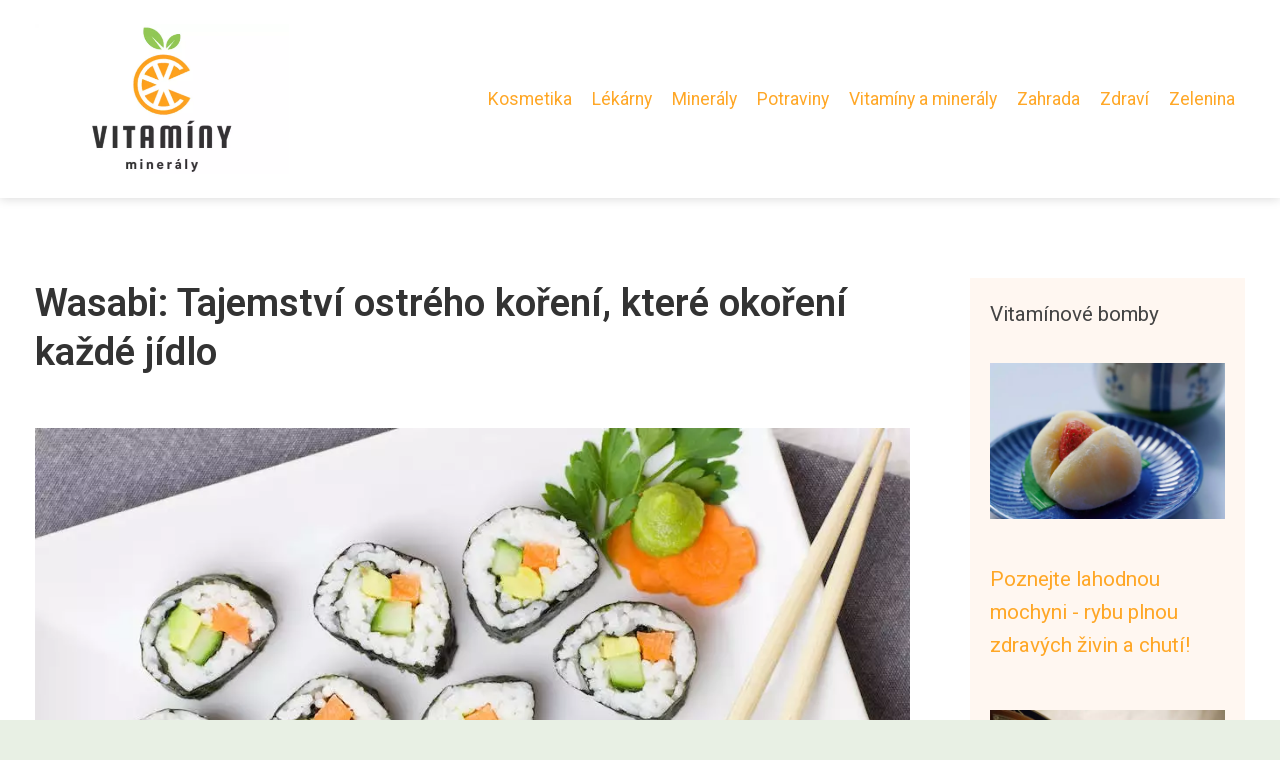

--- FILE ---
content_type: text/html;charset=UTF-8
request_url: https://vitaminymineraly.cz/wasabi-tajemstvi-ostreho-koreni-ktere-okoreni-kazde-jidlo/
body_size: 8154
content:
<!DOCTYPE html>
<html lang="cs">
    <head>
        <meta charset="utf-8">
<meta name="viewport" content="width=device-width, initial-scale=1.0, maximum-scale=5.0">
<meta name="keywords" content="">
<meta name="description" content="Wasabi - ostrá a aromatická kořenová pasta z japonské kuchyně. Historie, pěstování, použití a zdravotní benefity. Výhody oproti hořčici, kde koupit kvalitní wasabi a recepty s použitím.">
<link rel="stylesheet" type="text/css" href="https://vitaminymineraly.cz/assets/css/style.css" media="all">
<link rel="stylesheet" type="text/css" href="https://vitaminymineraly.cz/assets/css/skin.css" media="all">

<title>Wasabi: Tajemství ostrého koření, které okoření každé jídlo &lt; Vitamíny a Minerály</title>

<script async src="https://pagead2.googlesyndication.com/pagead/js/adsbygoogle.js?client=ca-pub-6892467337819768" crossorigin="anonymous"></script>



<script>
  var _paq = window._paq = window._paq || [];
  _paq.push(['trackPageView']);
  _paq.push(['enableLinkTracking']);
  (function() {
    var u = "//websitetrafficcounter.com/";
    _paq.push(['setTrackerUrl', u + 'matomo.php']);
    _paq.push(['setSiteId', '153']);
    var d = document, g = d.createElement('script'), s = d.getElementsByTagName('script')[0];
    g.async = true;
    g.src = u + 'matomo.js';
    s.parentNode.insertBefore(g, s);
  })();
</script>

<meta property="og:url" content="https://vitaminymineraly.cz/wasabi-tajemstvi-ostreho-koreni-ktere-okoreni-kazde-jidlo/" />
<meta property="og:type" content="article" />
<meta property="og:title" content="Wasabi: Tajemství ostrého koření, které okoření každé jídlo" />
<meta property="og:description" content="Wasabi - ostrá a aromatická kořenová pasta z japonské kuchyně. Historie, pěstování, použití a zdravotní benefity. Výhody oproti hořčici, kde koupit kvalitní wasabi a recepty s použitím." />
<meta property="og:image" content="https://vitaminymineraly.cz/image/4627/pexels-photo-357756-large.webp" />
<script type="application/ld+json">
							    {
							      "@context": "https://schema.org",
							      "@type": "Article",
							      "headline": "Wasabi: Tajemství ostrého koření, které okoření každé jídlo",
							      "inLanguage": "cs",
							      "image": [
							        "https://vitaminymineraly.cz/image/4627/pexels-photo-357756-large.webp",
							        "https://vitaminymineraly.cz/image/4627/pexels-photo-357756-medium.webp",
							        "https://vitaminymineraly.cz/image/4627/pexels-photo-357756-small.webp"
							       ],
							      "datePublished": "2023-05-11T01:45:03+0200","dateModified": "2023-05-11T01:45:03+0200","publisher": {
								    "@type": "Organization",
								    "name": "Vitamíny a Minerály",
								    "email": "info@vitaminymineraly.cz",
								    "url": "https://vitaminymineraly.cz",
								    "logo": {
								      "@type": "ImageObject",
								      "url": "https://vitaminymineraly.cz/image/logo/vitaminy-mineraly.png"
								    }
								  },
								  "url": "https://vitaminymineraly.cz/wasabi-tajemstvi-ostreho-koreni-ktere-okoreni-kazde-jidlo/"
							      
							    }
							    </script>


<script type="application/ld+json">
  {
    "@context": "http://schema.org",
    "@type": "WebSite",
    "name": "Vitamíny a Minerály",
    "url": "https://vitaminymineraly.cz"
  }
</script>
<link rel="icon" type="image/png" sizes="64x64" href="https://vitaminymineraly.cz/favicon/favicon-64x64.png">
<link rel="icon" type="image/png" sizes="32x32" href="https://vitaminymineraly.cz/favicon/favicon-32x32.png">
<link rel="shortcut icon" href="https://vitaminymineraly.cz/favicon/favicon.ico">
    </head>
    <body class="layout--fixed grid--default">

        
        <div class="wrapper">
            <header class="header header--categories" role="banner">

                <div class="header__inner">
                    <p class="header__logo">
                        <a href="https://vitaminymineraly.cz">
                                                                                    <img alt="vitaminymineraly.cz"
                                src="https://vitaminymineraly.cz/image/logo/vitaminy-mineraly-small.webp"
                                srcset="https://vitaminymineraly.cz/image/logo/vitaminy-mineraly-small.webp 300w, https://vitaminymineraly.cz/image/logo/vitaminy-mineraly-medium.webp 500w, https://vitaminymineraly.cz/image/logo/vitaminy-mineraly-large.webp 1000w">
                                                    </a>
                    </p>
                    <button class="header__toggle" id="header__toggle">
                        <svg xmlns="http://www.w3.org/2000/svg" width="24" height="24" viewBox="0 0 24 24" fill="none" stroke-width="2" stroke-linecap="round" stroke-linejoin="round">
                            <line x1="3" y1="12" x2="21" y2="12"></line>
                            <line x1="3" y1="6" x2="21" y2="6"></line>
                            <line x1="3" y1="18" x2="21" y2="18"></line>
                        </svg>
                    </button>

                                        <nav class="nav" role="navigation">
                        <ul>
                                                        <li>
                                <a href="https://vitaminymineraly.cz/category/kosmetika/">
                                    Kosmetika
                                </a>
                            </li>
                                                        <li>
                                <a href="https://vitaminymineraly.cz/category/lekarny/">
                                    Lékárny
                                </a>
                            </li>
                                                        <li>
                                <a href="https://vitaminymineraly.cz/category/mineraly/">
                                    Minerály
                                </a>
                            </li>
                                                        <li>
                                <a href="https://vitaminymineraly.cz/category/potraviny/">
                                    Potraviny
                                </a>
                            </li>
                                                        <li>
                                <a href="https://vitaminymineraly.cz/category/vitaminy-a-mineraly/">
                                    Vitamíny a minerály
                                </a>
                            </li>
                                                        <li>
                                <a href="https://vitaminymineraly.cz/category/zahrada/">
                                    Zahrada
                                </a>
                            </li>
                                                        <li>
                                <a href="https://vitaminymineraly.cz/category/zdravi/">
                                    Zdraví
                                </a>
                            </li>
                                                        <li>
                                <a href="https://vitaminymineraly.cz/category/zelenina/">
                                    Zelenina
                                </a>
                            </li>
                                                    </ul>
                    </nav>
                    
                </div>
            </header>

            
            <nav class="smallnav" id="smallnav" style="display:none;">
                <button class="smallnav__close" id="smallnav__close">
                    <svg xmlns="http://www.w3.org/2000/svg" width="24" height="24" viewBox="0 0 24 24" fill="none" stroke="#000000" stroke-width="2" stroke-linecap="round" stroke-linejoin="round">
                        <line x1="18" y1="6" x2="6" y2="18"></line>
                        <line x1="6" y1="6" x2="18" y2="18"></line>
                    </svg>
                </button>
                <ul>
                                        <li>
                        <a href="https://vitaminymineraly.cz/category/kosmetika/">
                            Kosmetika
                        </a>
                    </li>
                                        <li>
                        <a href="https://vitaminymineraly.cz/category/lekarny/">
                            Lékárny
                        </a>
                    </li>
                                        <li>
                        <a href="https://vitaminymineraly.cz/category/mineraly/">
                            Minerály
                        </a>
                    </li>
                                        <li>
                        <a href="https://vitaminymineraly.cz/category/potraviny/">
                            Potraviny
                        </a>
                    </li>
                                        <li>
                        <a href="https://vitaminymineraly.cz/category/vitaminy-a-mineraly/">
                            Vitamíny a minerály
                        </a>
                    </li>
                                        <li>
                        <a href="https://vitaminymineraly.cz/category/zahrada/">
                            Zahrada
                        </a>
                    </li>
                                        <li>
                        <a href="https://vitaminymineraly.cz/category/zdravi/">
                            Zdraví
                        </a>
                    </li>
                                        <li>
                        <a href="https://vitaminymineraly.cz/category/zelenina/">
                            Zelenina
                        </a>
                    </li>
                                    </ul>
            </nav>

            <script type="text/javascript">
                var open = document.querySelector('#header__toggle');
                var close = document.querySelector('#smallnav__close');
                var nav = document.querySelector('#smallnav');

                open.addEventListener('click', function(event) {
                    if (nav.style.display == "none") {
                        nav.style.display = "";
                    } else {
                        nav.style.display = "none";
                    }
                });

                close.addEventListener('click', function(event) {
                    if (nav.style.display == "none") {
                        nav.style.display = "";
                    } else {
                        nav.style.display = "none";
                    }
                });
            </script>

            
            
            <main class="main">
                <div class="main__inner">

                    
                    <section class="content">

                                                <article class="text">
  <h1 class="text__title">Wasabi: Tajemství ostrého koření, které okoření každé jídlo</h1>

  <p class="text__cover">
    <img alt="Wasabi"
        src="https://vitaminymineraly.cz/image/4627/pexels-photo-357756-large.webp"
        srcset="https://vitaminymineraly.cz/image/4627/pexels-photo-357756-small.webp 300w, https://vitaminymineraly.cz/image/4627/pexels-photo-357756-medium.webp 500w, https://vitaminymineraly.cz/image/4627/pexels-photo-357756-large.webp 1000w">
  </p>

  <div class="text__body">
        <div class="table-of-content">
      <span>Obsah článku:</span>
          <ol>
      <li class="first">
        <a href="#co-je-to-wasabi">Co je to wasabi?</a>
      </li>
      <li>
        <a href="#historie-wasabi-v-japonske-kuchyni">Historie wasabi v japonské kuchyni</a>
      </li>
      <li>
        <a href="#pestovani-a-zpracovani-wasabi">Pěstování a zpracování wasabi</a>
      </li>
      <li>
        <a href="#jak-pouzivat-wasabi-v-kuchyni">Jak používat wasabi v kuchyni?</a>
      </li>
      <li>
        <a href="#zdravotni-benefity-wasabi">Zdravotní benefity wasabi</a>
      </li>
      <li>
        <a href="#wasabi-vs-horcice-co-je-lepsi">Wasabi vs. hořčice: co je lepší?</a>
      </li>
      <li>
        <a href="#kde-koupit-kvalitni-wasabi">Kde koupit kvalitní wasabi?</a>
      </li>
      <li>
        <a href="#recepty-s-pouzitim-wasabi">Recepty s použitím wasabi</a>
      </li>
      <li class="last">
        <a href="#zaver-wasabi-koreni-s-vyraznou-chuti-a-mnoha-vyuzitimi-v-kuchyni">Závěr: Wasabi - koření s výraznou chutí a mnoha využitími v kuchyni.</a>
      </li>
    </ol>

    </div>
    
    
    <h2 id="co-je-to-wasabi">Co je to wasabi?</h2>
<p>Wasabi je koření pocházející z Japonska, které se často používá v japonské kuchyni. Je to svěže pálivá pasta, která se vyrábí zejména z kořene wasabi, ale také z dalších přísad jako jsou hořčice a barvivo. Wasabi se obvykle podává k suši a sashimi jako dip nebo se mísí s sójovou omáčkou. Protože je wasabi velmi silný, je důležité ho používat opatrně a s mírou.</p>
<h2 id="historie-wasabi-v-japonske-kuchyni">Historie wasabi v japonské kuchyni</h2>
<p>Historie wasabi v japonské kuchyni sahá až do období Nary a Heian, tedy asi 700 let zpět. Wasabi se v té době považoval za léčivou bylinu s protizánětlivými účinky, která se používala především k léčení ran a bolestí hlavy. Postupem času se wasabi začal používat také jako koření k dochucování sushi, sashimi a dalších pokrmů. Dnes je wasabi důležitou součástí japonské kuchyně a patří mezi nejznámější japonská koření po sóji, zázvoru a mirinu.</p>
<h2 id="pestovani-a-zpracovani-wasabi">Pěstování a zpracování wasabi</h2>
<p>Wasabi je koření, které se velmi často používá v japonské kuchyni. Přestože se Wasabi nazývá "japonským hořčičným kořením", ve skutečnosti obsahuje sliznice dráždivou látku a pálí jako chilli papričky. Pěstování wasabi v Japonsku je náročné a časově náročné, neboť vyžaduje ideální prostředí - chladné a čisté horské řeky a údolí s dostatečným přísunem vlhkosti.</p>

<p>Zpracování wasabi je také velmi důležité. Tradice japonských čajoven uvádí, že by měl být wasabi servírován na speciálním kamenném mušli s různými stupni hrubosti hnětením, aby zůstal zachován jeho jedinečný zelený odstín a charakteristická chuť.</p>

<p>Pokud navštívíte Japonsko, určitě byste měli ochutnat autentickou wasabi pastu a vyzkoušet si sami její chuťové kvality!</p>
<h2 id="jak-pouzivat-wasabi-v-kuchyni">Jak používat wasabi v kuchyni?</h2>
<p>Pokud máte rádi ostřejší chuťové zážitky, možná už jste slyšeli o wasabi. Toto koření, které se často podává s sushi, je známé svou intenzivní pálivostí a ostrou chutí. Pokud se rozhodnete wasabi vyzkoušet doma, může být užitečné mít na paměti několik tipů pro jeho správné použití v kuchyni.</p>

<p>Prvním krokem je získat kvalitní wasabi pastu. Nejlepší jsou ty pasty, které byly vyrobeny z opravdových listů wasabi rostliny (Wasabia japonica), ale tyto jsou poměrně vzácné a drahé. Většina wasabi past na trhu obsahuje směs hořčice, zeleného barviva a částic ze sušených kořenů horčice.</p>

<p>Když máte správný druh pasty, můžete začít experimentovat s různými způsoby jejího použití. Tradičně se wasabi podává s rybami nebo mořskými <a href="https://vitaminymineraly.cz/ovoce-nejen-sladka-chut-ale-i-zdravi-v-kazdem-kousku/">plody</a> jako sushi nebo sashimi - malými kousky syrových ryb na rýžovém koláči. Pro tyto účely stačí malinko pasty rozpustit ve studené <a href="https://stavebni-kolecko.cz/voda-klicovy-zdroj-pro-uspesnou-stavbu-tipy-a-triky-pro-efektivni-vyuziti-tekutiny-na-stavbe/">vodě</a> a pak ji aplikovat na rybu. Můžete také wasabi smíchat s sójovou omáčkou k namáčení sushi.</p>

<p>Wasabi může být však také použit jako koření do různých pokrmů. Přidává se například do marinád, omáček nebo salátových dresinků. Vzhledem k tomu, že je velmi pálivý, musíte při jeho použití být opatrní a nepřidávat ho příliš moc. Je lepší začít s malým množstvím a postupně zvyšovat dle chuti.</p>

<p>Některé recepty požadují čerstvý wasabi kořen, ten však bývá velmi vzácný a těžko se získává mimo Japonsko. Pokud byste chtěli kořen použít, museli byste si ho pravděpodobně objednat online nebo hledat specializované obchody.</p>

<p>Celkově vzato, wasabi je skvělým doplňkem pro milovníky pikantních jídel a fanoušky japonské kuchyně. Doufám, že vám tyto tipy pomohly lépe pochopit, jak využít toto exotické koření při přípravě vašich oblíbených pokrmů.</p>
<h2 id="zdravotni-benefity-wasabi">Zdravotní benefity wasabi</h2>
<p>Zdravotní benefity wasabi</p>

<p>Wasabi není jen nějaký zelený křen k sushi, ale je to přímo bomba pro naše zdraví! Tahle ostrá pochoutka má fakt zajímavé účinky na náš organismus a může pomoct udržet zdravý životní styl. Obsahuje totiž super protizánětlivé látky, co chrání před srdečními problémy a rakovinou. A to není všechno - wasabi je taky skvělý pomocník pro <a href="https://vitaminymineraly.cz/zdravi-zdravy-tipy-a-triky-pro-spokojenejsi-ja/">zdravé</a> trávení a dokáže zmírnit <a href="https://zubni-pohotovost-praha.cz/bolest-jak-ji-prekonat-a-znovu-ziskat-kontrolu-nad-svym-zdravim/">bolesti</a> hlavy. Navíc je to zdravý doplněk jídla s minimem kalorií! Tak proč si nedat trochu wasabi? Je to chutný způsob, jak podpořit svoje zdraví.</p>
<h2 id="wasabi-vs-horcice-co-je-lepsi">Wasabi vs. hořčice: co je lepší?</h2>
<p>Wasabi a hořčice jsou dvě z popularních koření, které se používají v japonské kuchyni a na celém světě. Oba mají ostrou chuť, ale jaké jsou hlavní rozdíly mezi těmito dvěma kořeními? Je jedno lepší než druhé?</p>

<p>Wasabi pochází ze stonků rostliny wasabi japonica a má intenzivní ostrou chuť s mírnou sladkostí. Na druhé straně je hořčice vyrobena z nasekaných osemenlých rostliny hořčice a jejich přísadami, jako je ocet a sůl. Hořčice má také ostrou chuť, ale méně intenzivní než wasabi.</p>

<p>Jedním z hlavních rozdílů mezi Wasabi a hořčicí je cena. Pravý wasabi je velmi vzácný a drahý, což vede k tomu, že v restauracích se často podává směs horčice, octa a potravinových barviv jako "wasabi". Zatímco hořčici lze najít snadno v supermarketech za velmi přijatelné ceny.</p>

<p>Co se týče zdravotních benefitů, oba druhy koření obsahují antioxidanty a antibakteriální složky. Wasabi obsahuje také fytoncidy, které pomáhají bojovat proti infekcím, zatímco hořčice obsahuje curcumin, což je antioxidant s protizánětlivými účinky.</p>

<p>Takže, wasabi vs. hořčice: co je lepší? Je to otázka osobní preference a daných potřeb. Pokud hledáte silnou ostrou chuť, může být wasabi tou pravou volbou. Pokud hledáte však dostupnost a cenovou příznivost, doporučuje se zvolit hořčici.</p>
<h2 id="kde-koupit-kvalitni-wasabi">Kde koupit kvalitní wasabi?</h2>
<p>Pokud hledáte skutečně kvalitní a autentický wasabi, doporučuje se vyhledat specializované obchody s japonskou kuchyní. V Praze například najdete výbornou nabídku v obchodě Sakura Market nebo v restauraci Šógun. Pokud ale raději nakupujete online, nabízí se možnost objednat si čerstvý wasabi přímo z Japonska na webu Wasabi Direct. V každém případě je důležité si ověřit kvalitu a původ produktu, aby vaše chuťové buňky byly skutečně nadšené!</p>
<h2 id="recepty-s-pouzitim-wasabi">Recepty s použitím wasabi</h2>
<p>Recepty s použitím wasabi</p>

<p>Wasabi patří mezi oblíbená koření zejména v japonské kuchyni. Jeho ostrá chuť je ideální pro dochucení sushi, ale skvělým způsobem se hodí i k různým masovým a rybím pokrmům. Pokud hledáte inspiraci na nové recepty s použitím wasabi, máme pro vás pár zajímavých nápadů.</p>

<p>1) Wasabi mazání: Stačí smíchat změklé máslo nebo sýr s trochou wasabi pasty a tuto směs použít jako pomazánku na pečivo nebo tousty.</p>

<p>2) Wasabi hummus: Tento oblíbený dip zblízka poznáte díky zelené barvě, kterou získává od wasabi pasty. Vyzkoušejte přidat klasický hummus o něco pikantnější verzi.</p>

<p>3) Wasabi marinovaný losos: Kousky čerstvého lososa namočte do směsi sojové omáčky, cukru, octa a hlavně - wasabi pasty. Nechte marinovat alespoň jednu hodinu a potom upečte v troubě nebo na grilu.</p>

<p>4) Wasabi syrové krevety: Syrové krevety osolte a opepřete. Potom je namočte do směsi sojové omáčky, rýžového octa a wasabi pasty. Nechte odležet v chladu a podávejte s citronem.</p>

<p>S wasabi pastou se hrajte a experimentujte. Určitě najdete mnoho dalších skvělých receptů, které si oblíbíte!</p>
<h2 id="zaver-wasabi-koreni-s-vyraznou-chuti-a-mnoha-vyuzitimi-v-kuchyni">Závěr: Wasabi - koření s výraznou chutí a mnoha využitími v kuchyni.</h2>
<p>Wasabi je koření, které se vyznačuje velmi výraznou chutí a má mnoho využití v kuchyni. Jeho tradiční použití spočívá v podávání sushi a sashimi, kde slouží jako dochucovadlo a také pomáhá eliminovat zápach ryb. V posledních letech se ale stává stále populárnějším i v jiných kulinářských oblastech, například při vaření mas nebo zeleniny.</p>

<p>Zajímavostí je, že pravý wasabi (Eutrema japonicum) není snadné získat, protože roste pouze na určitých místech v Japonsku. Většina "wasabi" koření dostupného na trhu totiž ve skutečnosti obsahuje hlavně hořčici a barviva. Nicméně i tyto produkty mají své nezastupitelné místo na trhu a najdou si své fanoušky.</p>

<p>V každém případě je wasabi silným kořením, které by mělo být dávkováno s rozvahou a patřičnou opatrností. Pamatujte si tedy: Méně může být někdy více!</p>

      </div>

  <div class="text__info">
    <p class="text__date">
      Publikováno: 11. 05. 2023
          </p>

        <p class="text__category">
      Kategorie:
      <a href="https://vitaminymineraly.cz/category/potraviny/">potraviny</a>    </p>
    
    
      </div>
</article>

<section class="bottom">
  <div class="bottom__inner">
        <article class="article">
      <p class="article__image">
        <a href="https://vitaminymineraly.cz/zelenina-tajemstvi-zdravi-na-vasem-taliri/">
          <img alt="Zelenina"
              src="https://vitaminymineraly.cz/image/57316/zelenina-small.webp"
              srcset="https://vitaminymineraly.cz/image/57316/zelenina-small.webp 300w, https://vitaminymineraly.cz/image/57316/zelenina-medium.webp 500w, https://vitaminymineraly.cz/image/57316/zelenina-large.webp 1000w">
        </a>
      </p>

      <h2 class="article__title">
        <a href="https://vitaminymineraly.cz/zelenina-tajemstvi-zdravi-na-vasem-taliri/">Zelenina: Tajemství zdraví na vašem talíři</a>
      </h2>

            <p class="article__category">
        <a href="https://vitaminymineraly.cz/category/potraviny/">potraviny</a>      </p>
      
      <p class="article__date">26. 12. 2024</p>
    </article>
        <article class="article">
      <p class="article__image">
        <a href="https://vitaminymineraly.cz/srnci-hrbet-tajemstvi-dokonale-upravy-masa/">
          <img alt="Srnčí Hřbet"
              src="https://vitaminymineraly.cz/image/57113/srnci-hrbet-small.webp"
              srcset="https://vitaminymineraly.cz/image/57113/srnci-hrbet-small.webp 300w, https://vitaminymineraly.cz/image/57113/srnci-hrbet-medium.webp 500w, https://vitaminymineraly.cz/image/57113/srnci-hrbet-large.webp 1000w">
        </a>
      </p>

      <h2 class="article__title">
        <a href="https://vitaminymineraly.cz/srnci-hrbet-tajemstvi-dokonale-upravy-masa/">Srnčí hřbet: Tajemství dokonalé úpravy masa</a>
      </h2>

            <p class="article__category">
        <a href="https://vitaminymineraly.cz/category/potraviny/">potraviny</a>      </p>
      
      <p class="article__date">20. 12. 2024</p>
    </article>
        <article class="article">
      <p class="article__image">
        <a href="https://vitaminymineraly.cz/osvezujici-drinky-pro-horke-letni-dny/">
          <img alt="Drinky"
              src="https://vitaminymineraly.cz/image/56601/drinky-small.webp"
              srcset="https://vitaminymineraly.cz/image/56601/drinky-small.webp 300w, https://vitaminymineraly.cz/image/56601/drinky-medium.webp 500w, https://vitaminymineraly.cz/image/56601/drinky-large.webp 1000w">
        </a>
      </p>

      <h2 class="article__title">
        <a href="https://vitaminymineraly.cz/osvezujici-drinky-pro-horke-letni-dny/">Osvěžující drinky pro horké letní dny</a>
      </h2>

            <p class="article__category">
        <a href="https://vitaminymineraly.cz/category/potraviny/">potraviny</a>      </p>
      
      <p class="article__date">14. 12. 2024</p>
    </article>
      </div>
</section>

                        
                        
                        
                    </section>

                                        <aside class="sidebar">
  
      
    <h3>Vitamínové bomby</h3>
  
      <article class="article">
    <p class="article__image">
      <a href="https://vitaminymineraly.cz/poznejte-lahodnou-mochyni-rybu-plnou-zdravych-zivin-a-chuti/">
        <img alt="Mochyně"
            src="https://vitaminymineraly.cz/image/7994/pexels-photo-10676682-small.webp"
            srcset="https://vitaminymineraly.cz/image/7994/pexels-photo-10676682-small.webp 300w, https://vitaminymineraly.cz/image/7994/pexels-photo-10676682-medium.webp 500w, https://vitaminymineraly.cz/image/7994/pexels-photo-10676682-large.webp 1000w">
      </a>
    </p>
    <h3 class="article__title">
      <a href="https://vitaminymineraly.cz/poznejte-lahodnou-mochyni-rybu-plnou-zdravych-zivin-a-chuti/">Poznejte lahodnou mochyni - rybu plnou zdravých živin a chutí!</a>
    </h3>
  </article>
    <article class="article">
    <p class="article__image">
      <a href="https://vitaminymineraly.cz/basa-piv-nova-chutova-zkusenost-ze-sveta-kvasnicovych-piv/">
        <img alt="Basa Piv"
            src="https://vitaminymineraly.cz/image/1986/pexels-photo-210854-small.webp"
            srcset="https://vitaminymineraly.cz/image/1986/pexels-photo-210854-small.webp 300w, https://vitaminymineraly.cz/image/1986/pexels-photo-210854-medium.webp 500w, https://vitaminymineraly.cz/image/1986/pexels-photo-210854-large.webp 1000w">
      </a>
    </p>
    <h3 class="article__title">
      <a href="https://vitaminymineraly.cz/basa-piv-nova-chutova-zkusenost-ze-sveta-kvasnicovych-piv/">Basa piv - nová chuťová zkušenost ze světa kvasnicových piv!</a>
    </h3>
  </article>
    <article class="article">
    <p class="article__image">
      <a href="https://vitaminymineraly.cz/banany-zlute-zlato-plne-vitaminu/">
        <img alt="Banány"
            src="https://vitaminymineraly.cz/image/71287/banany-small.webp"
            srcset="https://vitaminymineraly.cz/image/71287/banany-small.webp 300w, https://vitaminymineraly.cz/image/71287/banany-medium.webp 500w, https://vitaminymineraly.cz/image/71287/banany-large.webp 1000w">
      </a>
    </p>
    <h3 class="article__title">
      <a href="https://vitaminymineraly.cz/banany-zlute-zlato-plne-vitaminu/">Banány: Žluté zlato plné vitamínů</a>
    </h3>
  </article>
    <article class="article">
    <p class="article__image">
      <a href="https://vitaminymineraly.cz/zelenina-s-nevsedni-chuti-a-mnoha-zdravotnimi-benefity-rebarbora/">
        <img alt="Rebarbora"
            src="https://vitaminymineraly.cz/image/9718/pexels-photo-5501054-small.webp"
            srcset="https://vitaminymineraly.cz/image/9718/pexels-photo-5501054-small.webp 300w, https://vitaminymineraly.cz/image/9718/pexels-photo-5501054-medium.webp 500w, https://vitaminymineraly.cz/image/9718/pexels-photo-5501054-large.webp 1000w">
      </a>
    </p>
    <h3 class="article__title">
      <a href="https://vitaminymineraly.cz/zelenina-s-nevsedni-chuti-a-mnoha-zdravotnimi-benefity-rebarbora/">Zelenina s nevšední chutí a mnoha zdravotními benefity: Rebarbora</a>
    </h3>
  </article>
    <article class="article">
    <p class="article__image">
      <a href="https://vitaminymineraly.cz/probudi-vase-chutove-bunky-uzijte-si-akcni-nabidku-na-kavove-kapsle-dolce-gusto/">
        <img alt="Dolce Gusto Kapsle Akce"
            src="https://vitaminymineraly.cz/image/3800/pexels-photo-262470-small.webp"
            srcset="https://vitaminymineraly.cz/image/3800/pexels-photo-262470-small.webp 300w, https://vitaminymineraly.cz/image/3800/pexels-photo-262470-medium.webp 500w, https://vitaminymineraly.cz/image/3800/pexels-photo-262470-large.webp 1000w">
      </a>
    </p>
    <h3 class="article__title">
      <a href="https://vitaminymineraly.cz/probudi-vase-chutove-bunky-uzijte-si-akcni-nabidku-na-kavove-kapsle-dolce-gusto/">Probudí vaše chuťové buňky! Užijte si akční nabídku na kávové kapsle Dolce Gusto.</a>
    </h3>
  </article>
  
  
      
    <h3>Redakce</h3>
  
    <ul class="authors">
        <li>
      <a href="https://vitaminymineraly.cz/author/adrianna-havlikova/">
        <span>Adrianna Havlíková</span>
      </a>
    </li>
        <li>
      <a href="https://vitaminymineraly.cz/author/patrik-pavlica/">
        <span>Patrik Pavlica</span>
      </a>
    </li>
        <li>
      <a href="https://vitaminymineraly.cz/author/pavla-valova/">
        <span>Pavla Valová</span>
      </a>
    </li>
        <li>
      <a href="https://vitaminymineraly.cz/author/tereza-opletalova/">
        <span>Tereza Opletalová</span>
      </a>
    </li>
      </ul>

  
      
  
    <nav class="nav" role="navigation">
    <ul>
            <li>
        <a href="https://vitaminymineraly.cz/contact/">
          <span>Kontakt</span>
        </a>
      </li>
            <li>
        <a href="https://vitaminymineraly.cz/advertising/">
          <span>Reklama</span>
        </a>
      </li>
            <li>
        <a href="https://vitaminymineraly.cz/privacy-policy/">
          <span>Ochrana osobních údajů</span>
        </a>
      </li>
            <li>
        <a href="https://vitaminymineraly.cz/terms-of-use/">
          <span>Podmínky použití</span>
        </a>
      </li>
          </ul>
  </nav>
  
      
  
  
  </aside>
                    
                </div>
            </main>

            
                        <aside class="prefooter">
  <div class="prefooter__inner sidebar">
        <div >
      
            <nav class="nav" role="navigation">
        <ul>
                    <li>
            <a href="https://vitaminymineraly.cz/category/kosmetika/">
              <svg xmlns="http://www.w3.org/2000/svg" width="24" height="24" viewBox="0 0 24 24" fill="none" stroke="#000000" stroke-width="2" stroke-linecap="round" stroke-linejoin="round">
                <path d="M9 18l6-6-6-6"/>
              </svg>
              <span>Kosmetika</span>
            </a>
          </li>
                    <li>
            <a href="https://vitaminymineraly.cz/category/lekarny/">
              <svg xmlns="http://www.w3.org/2000/svg" width="24" height="24" viewBox="0 0 24 24" fill="none" stroke="#000000" stroke-width="2" stroke-linecap="round" stroke-linejoin="round">
                <path d="M9 18l6-6-6-6"/>
              </svg>
              <span>Lékárny</span>
            </a>
          </li>
                    <li>
            <a href="https://vitaminymineraly.cz/category/mineraly/">
              <svg xmlns="http://www.w3.org/2000/svg" width="24" height="24" viewBox="0 0 24 24" fill="none" stroke="#000000" stroke-width="2" stroke-linecap="round" stroke-linejoin="round">
                <path d="M9 18l6-6-6-6"/>
              </svg>
              <span>Minerály</span>
            </a>
          </li>
                    <li>
            <a href="https://vitaminymineraly.cz/category/potraviny/">
              <svg xmlns="http://www.w3.org/2000/svg" width="24" height="24" viewBox="0 0 24 24" fill="none" stroke="#000000" stroke-width="2" stroke-linecap="round" stroke-linejoin="round">
                <path d="M9 18l6-6-6-6"/>
              </svg>
              <span>Potraviny</span>
            </a>
          </li>
                    <li>
            <a href="https://vitaminymineraly.cz/category/vitaminy-a-mineraly/">
              <svg xmlns="http://www.w3.org/2000/svg" width="24" height="24" viewBox="0 0 24 24" fill="none" stroke="#000000" stroke-width="2" stroke-linecap="round" stroke-linejoin="round">
                <path d="M9 18l6-6-6-6"/>
              </svg>
              <span>Vitamíny a minerály</span>
            </a>
          </li>
                    <li>
            <a href="https://vitaminymineraly.cz/category/zahrada/">
              <svg xmlns="http://www.w3.org/2000/svg" width="24" height="24" viewBox="0 0 24 24" fill="none" stroke="#000000" stroke-width="2" stroke-linecap="round" stroke-linejoin="round">
                <path d="M9 18l6-6-6-6"/>
              </svg>
              <span>Zahrada</span>
            </a>
          </li>
                    <li>
            <a href="https://vitaminymineraly.cz/category/zdravi/">
              <svg xmlns="http://www.w3.org/2000/svg" width="24" height="24" viewBox="0 0 24 24" fill="none" stroke="#000000" stroke-width="2" stroke-linecap="round" stroke-linejoin="round">
                <path d="M9 18l6-6-6-6"/>
              </svg>
              <span>Zdraví</span>
            </a>
          </li>
                    <li>
            <a href="https://vitaminymineraly.cz/category/zelenina/">
              <svg xmlns="http://www.w3.org/2000/svg" width="24" height="24" viewBox="0 0 24 24" fill="none" stroke="#000000" stroke-width="2" stroke-linecap="round" stroke-linejoin="round">
                <path d="M9 18l6-6-6-6"/>
              </svg>
              <span>Zelenina</span>
            </a>
          </li>
                  </ul>
      </nav>

          </div>
        <div >
      
          </div>
        <div >
      
          </div>
      </div>
</aside>
            
            <footer class="footer" role="contentinfo">
  <div class="footer__inner">
    <p>&copy;&nbsp;2026 vitaminymineraly.cz - Získejte vitamíny a minerály pro své zdraví na vitaminymineraly.cz. Nejlepší zdroj informací o výživě a suplementech od odborníků.</p>

        <p> Provozovatel: PR Yard media s.r.o., Adresa: Nová Ves 272, 46331 Nová Ves, IČ: 07840772, DIČ: CZ07840772</p>
    
  </div>
</footer>

        </div>

        
        
    </body>
</html>

--- FILE ---
content_type: text/html; charset=utf-8
request_url: https://www.google.com/recaptcha/api2/aframe
body_size: 268
content:
<!DOCTYPE HTML><html><head><meta http-equiv="content-type" content="text/html; charset=UTF-8"></head><body><script nonce="bW3OWFxGqT40XJiulHVxqA">/** Anti-fraud and anti-abuse applications only. See google.com/recaptcha */ try{var clients={'sodar':'https://pagead2.googlesyndication.com/pagead/sodar?'};window.addEventListener("message",function(a){try{if(a.source===window.parent){var b=JSON.parse(a.data);var c=clients[b['id']];if(c){var d=document.createElement('img');d.src=c+b['params']+'&rc='+(localStorage.getItem("rc::a")?sessionStorage.getItem("rc::b"):"");window.document.body.appendChild(d);sessionStorage.setItem("rc::e",parseInt(sessionStorage.getItem("rc::e")||0)+1);localStorage.setItem("rc::h",'1768727470082');}}}catch(b){}});window.parent.postMessage("_grecaptcha_ready", "*");}catch(b){}</script></body></html>

--- FILE ---
content_type: text/css;charset=UTF-8
request_url: https://vitaminymineraly.cz/assets/css/skin.css
body_size: 526
content:
/* --------------------------------------------------------------------------------------------------------------------------------------------------
SKIN.LESS
-------------------------------------------------------------------------------------------------------------------------------------------------- */

@import url('https://fonts.googleapis.com/css2?family=Roboto:wght@400;600&display=swap');

:root {
  --background: #E8F0E4;

  --font: #333;
  --font-family: 'Roboto', sans-serif;
  --font-family-h1: 'Roboto', sans-serif;
  --font-family-h2: 'Roboto', sans-serif;
  --font-family-h3: 'Roboto', sans-serif;

  --link: #FFA726;
  --link-hover: #FFB74D;
  --link-visited: #FFA726;
  --link-decoration: none;
  --link-decoration-hover: underline;

  --color-primary: #388E3C;
  --color-secondary: #FF5722;
  --color-grey: #6B6B6B;
  --color-light-grey: #ECECEC;

  --header-background: #FFF;
  --header-color: #444;
  --header-link: #FFA726;
  --header-logo-width: auto;
  --header-logo-height: 150px;

  --tray: #FFA726;
  --tray-link: #FFF;

  --smallnav-background: #ECECEC;
  --smallnav-link: #FFA726;

  --top-background: #FFA726;
  --top-article-color: #444;
  --top-article-link: #FFFFFF;
  --top-article-category: #FFE5D3;

  --bottom-background: #FFA726;
  --bottom-article-color: #444;
  --bottom-article-link: #FFFFFF;
  --bottom-article-category: #FFE5D3;

  --main-background: #FFF;

  --content-background: transparent;
  --content-padding: 0;
  --content-color: #444;
  --content-link: #FFA726;
  --content-h1: #333;
  --content-h2: #333;
  --content-h3: #333;
  --content-perex-border: #FF9A8B;

  --article-color: #444;
  --article-link: #FFA726;
  --article-category: #7F7F7F;

  --pagination-link: #FFA726;

  --sidebar-background: #FFF7F1;
  --sidebar-padding: 20px;
  --sidebar-color: #444;
  --sidebar-link: #FFA726;
  --sidebar-article-link: #FFA726;

  --prefooter-background: #FFF7F1;
  --prefooter-padding: 0;
  --prefooter-color: #444;
  --prefooter-link: #FFA726;
  --prefooter-article-link: #FFA726;

  --nav-icon: #6B6B6B;
  --nav-icon-hover: #FFA726;
  --tags-icon: #6B6B6B;
  --tags-icon-hover: #FFA726;
  --authors-icon: #6B6B6B;
  --authors-icon-hover: #FFA726;
  --promo-icon: #6B6B6B;
  --promo-icon-hover: #FFA726;
  --promo-title: #FFA726;
  --promo-description: #7F7F7F;

  --footer-background: #000000;
  --footer-color: #FFF7F1;
  --footer-link: #FF7A00;

  --popup-background: #222;
  --popup-color: #FFF;
  --popup-link: #FFA726;
}